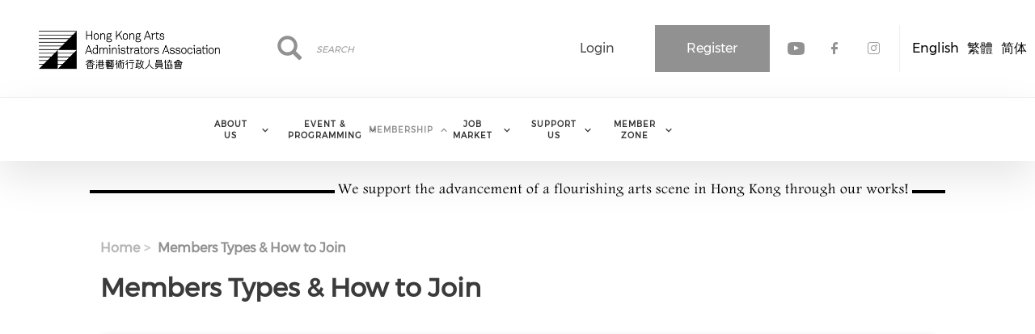

--- FILE ---
content_type: text/html; charset=UTF-8
request_url: https://www.hkaaa.org.hk/members-types-%26-how-to-join
body_size: 69176
content:
<!DOCTYPE html><html lang="en" dir="ltr" prefix="content: http://purl.org/rss/1.0/modules/content/ dc: http://purl.org/dc/terms/ foaf: http://xmlns.com/foaf/0.1/ og: http://ogp.me/ns# rdfs: http://www.w3.org/2000/01/rdf-schema# schema: http://schema.org/ sioc: http://rdfs.org/sioc/ns# sioct: http://rdfs.org/sioc/types# skos: http://www.w3.org/2004/02/skos/core# xsd: http://www.w3.org/2001/XMLSchema# "><head> <script async src="https://www.googletagmanager.com/gtag/js?id=UA-146901713-1"></script><script>
window.dataLayer = window.dataLayer || [];
function gtag(){dataLayer.push(arguments);}
gtag('js', new Date());
gtag('config', 'UA-146901713-1');
</script><meta charset="utf-8" /><script async src="https://www.googletagmanager.com/gtag/js?id=UA-35339265-1"></script><script>window.dataLayer = window.dataLayer || [];function gtag(){dataLayer.push(arguments)};gtag("js", new Date());gtag("set", "developer_id.dMDhkMT", true);gtag("config", "UA-35339265-1", {"groups":"default","anonymize_ip":true,"page_placeholder":"PLACEHOLDER_page_path","allow_ad_personalization_signals":false});gtag("config", "G-6QS8ZYJY6G", {"groups":"default","page_placeholder":"PLACEHOLDER_page_location","allow_ad_personalization_signals":false});</script><meta name="description" content="" /><link rel="canonical" href="https://www.hkaaa.org.hk/members-types-%26-how-to-join" /><meta name="Generator" content="Drupal 10 (https://www.drupal.org)" /><meta name="MobileOptimized" content="width" /><meta name="HandheldFriendly" content="true" /><meta name="viewport" content="width=device-width, initial-scale=1.0" /><link rel="stylesheet" href="/sites/default/files/fontyourface/local_fonts/montserrat/font.css" media="all" /><link rel="stylesheet" href="/sites/default/files/fontyourface/local_fonts/eventbank_v1_2/font.css" media="all" /><link rel="stylesheet" href="/sites/default/files/fontyourface/local_fonts/eventbank_v1_21/font.css" media="all" /><link rel="stylesheet" href="/sites/default/files/fontyourface/local_fonts/eventbank_v1_22/font.css" media="all" /><link rel="stylesheet" href="/sites/default/files/fontyourface/local_fonts/eventbank_v1_23/font.css" media="all" /><link rel="stylesheet" href="/sites/default/files/fontyourface/local_fonts/eventbank_v1_24/font.css" media="all" /><link rel="icon" href="/sites/default/files/hkaaa-logo.png" type="image/png" /><link rel="alternate" hreflang="en" href="https://www.hkaaa.org.hk/members-types-%26-how-to-join" /><link rel="alternate" hreflang="zh-hant" href="https://www.hkaaa.org.hk/tc/%E6%9C%83%E5%93%A1%E9%A1%9E%E5%9E%8B%E5%92%8C%E5%8A%A0%E5%85%A5%E6%96%B9%E5%BC%8F" /><link rel="alternate" hreflang="zh-hans" href="https://www.hkaaa.org.hk/cn/%E4%BC%9A%E5%91%98%E7%B1%BB%E5%9E%8B%E5%92%8C%E5%8A%A0%E5%85%A5%E6%96%B9%E5%BC%8F" /><script>window.a2a_config=window.a2a_config||{};a2a_config.callbacks=[];a2a_config.overlays=[];a2a_config.templates={};</script><title>Members Types &amp; How to Join | Hong Kong Arts Administrators Association</title><link rel="stylesheet" media="all" href="/sites/default/files/css/css_GeLigbGR0yLcGcKSMM25ZU7XRGbC3rhwDQ7l9-DqERE.css?delta=0&amp;language=en&amp;theme=EventBank&amp;include=eJxNzWsKwyAQBOAL2ewdCj2HrHFNxMeKu4l4-yaFlsIwfL9mXidVfWJNsGV2mB-iM8e6GfReGeuEL5bQuapxuCarfKXBn21cuRrHrKIdG4SOhQb3ZORo1EOUHX6y9wnZsUclI1OUyrUlZM5IQ-DTS2F_ZHoDwLs_Rw" /><link rel="stylesheet" media="all" href="/sites/default/files/css/css_4XGn5c4E8WiNr0kIuxKlOPAY4Rt264oy_Gl_6zrST00.css?delta=1&amp;language=en&amp;theme=EventBank&amp;include=eJxNzWsKwyAQBOAL2ewdCj2HrHFNxMeKu4l4-yaFlsIwfL9mXidVfWJNsGV2mB-iM8e6GfReGeuEL5bQuapxuCarfKXBn21cuRrHrKIdG4SOhQb3ZORo1EOUHX6y9wnZsUclI1OUyrUlZM5IQ-DTS2F_ZHoDwLs_Rw" /><link rel="stylesheet" media="all" href="/sites/default/files/css/css_LAv2BKtK7BjXypzp90NQyPwlZ7uQagm7ltkXdsAroSA.css?delta=2&amp;language=en&amp;theme=EventBank&amp;include=eJxNzWsKwyAQBOAL2ewdCj2HrHFNxMeKu4l4-yaFlsIwfL9mXidVfWJNsGV2mB-iM8e6GfReGeuEL5bQuapxuCarfKXBn21cuRrHrKIdG4SOhQb3ZORo1EOUHX6y9wnZsUclI1OUyrUlZM5IQ-DTS2F_ZHoDwLs_Rw" /><link rel="stylesheet" media="all" href="//cdn.jsdelivr.net/npm/entreprise7pro-bootstrap@3.4.8/dist/css/bootstrap.min.css" integrity="sha256-zL9fLm9PT7/fK/vb1O9aIIAdm/+bGtxmUm/M1NPTU7Y=" crossorigin="anonymous" /><link rel="stylesheet" media="all" href="//cdn.jsdelivr.net/npm/@unicorn-fail/drupal-bootstrap-styles@0.0.2/dist/3.1.1/7.x-3.x/drupal-bootstrap.min.css" integrity="sha512-nrwoY8z0/iCnnY9J1g189dfuRMCdI5JBwgvzKvwXC4dZ+145UNBUs+VdeG/TUuYRqlQbMlL4l8U3yT7pVss9Rg==" crossorigin="anonymous" /><link rel="stylesheet" media="all" href="//cdn.jsdelivr.net/npm/@unicorn-fail/drupal-bootstrap-styles@0.0.2/dist/3.1.1/8.x-3.x/drupal-bootstrap.min.css" integrity="sha512-jM5OBHt8tKkl65deNLp2dhFMAwoqHBIbzSW0WiRRwJfHzGoxAFuCowGd9hYi1vU8ce5xpa5IGmZBJujm/7rVtw==" crossorigin="anonymous" /><link rel="stylesheet" media="all" href="//cdn.jsdelivr.net/npm/@unicorn-fail/drupal-bootstrap-styles@0.0.2/dist/3.2.0/7.x-3.x/drupal-bootstrap.min.css" integrity="sha512-U2uRfTiJxR2skZ8hIFUv5y6dOBd9s8xW+YtYScDkVzHEen0kU0G9mH8F2W27r6kWdHc0EKYGY3JTT3C4pEN+/g==" crossorigin="anonymous" /><link rel="stylesheet" media="all" href="//cdn.jsdelivr.net/npm/@unicorn-fail/drupal-bootstrap-styles@0.0.2/dist/3.2.0/8.x-3.x/drupal-bootstrap.min.css" integrity="sha512-JXQ3Lp7Oc2/VyHbK4DKvRSwk2MVBTb6tV5Zv/3d7UIJKlNEGT1yws9vwOVUkpsTY0o8zcbCLPpCBG2NrZMBJyQ==" crossorigin="anonymous" /><link rel="stylesheet" media="all" href="//cdn.jsdelivr.net/npm/@unicorn-fail/drupal-bootstrap-styles@0.0.2/dist/3.3.1/7.x-3.x/drupal-bootstrap.min.css" integrity="sha512-ZbcpXUXjMO/AFuX8V7yWatyCWP4A4HMfXirwInFWwcxibyAu7jHhwgEA1jO4Xt/UACKU29cG5MxhF/i8SpfiWA==" crossorigin="anonymous" /><link rel="stylesheet" media="all" href="//cdn.jsdelivr.net/npm/@unicorn-fail/drupal-bootstrap-styles@0.0.2/dist/3.3.1/8.x-3.x/drupal-bootstrap.min.css" integrity="sha512-kTMXGtKrWAdF2+qSCfCTa16wLEVDAAopNlklx4qPXPMamBQOFGHXz0HDwz1bGhstsi17f2SYVNaYVRHWYeg3RQ==" crossorigin="anonymous" /><link rel="stylesheet" media="all" href="//cdn.jsdelivr.net/npm/@unicorn-fail/drupal-bootstrap-styles@0.0.2/dist/3.4.0/8.x-3.x/drupal-bootstrap.min.css" integrity="sha512-tGFFYdzcicBwsd5EPO92iUIytu9UkQR3tLMbORL9sfi/WswiHkA1O3ri9yHW+5dXk18Rd+pluMeDBrPKSwNCvw==" crossorigin="anonymous" /><link rel="stylesheet" media="all" href="/sites/default/files/css/css_4g_yzp-VvHYebhg9EgXk9NUyyOi9t7AakGlf7ONRWGY.css?delta=11&amp;language=en&amp;theme=EventBank&amp;include=eJxNzWsKwyAQBOAL2ewdCj2HrHFNxMeKu4l4-yaFlsIwfL9mXidVfWJNsGV2mB-iM8e6GfReGeuEL5bQuapxuCarfKXBn21cuRrHrKIdG4SOhQb3ZORo1EOUHX6y9wnZsUclI1OUyrUlZM5IQ-DTS2F_ZHoDwLs_Rw" /></head><body class="fontyourface page-node-362 body-class path-node page-node-type-page has-glyphicons context-members-types--how-to-join route-entity-node-canonical"><div class="ajax-overlay"><div id="loading"></div></div> <a href="#main-content" class="visually-hidden focusable skip-link"> Skip to main content </a><div class="dialog-off-canvas-main-canvas" data-off-canvas-main-canvas> <header class="navbar navbar-default container" id="navbar" role="banner"><div class="navbar-header"><div class="region region-navigation class-region-members-types--how-to-join region-entity-node-canonical"> <section id="block-headerleft" class="col-xs-3 mobile-hide group-header-left block block-blockgroup block-block-groupheader-left clearfix"> <a class="logo navbar-btn pull-left" href="/" title="Home" rel="home"> <img src="/sites/default/files/Untitled2.png" alt="Home" /> </a> </section><section id="block-headerright" class="col-xs-9 mobile-hide group-header-right block block-blockgroup block-block-groupheader-right clearfix"> <section id="block-headerrighttop" class="col-xs-12 group-header-right-top block block-blockgroup block-block-groupheader-right-top clearfix"> <section class="language-switcher-language-url block block-language block-language-blocklanguage-interface clearfix" id="block-languageswitcher" role="navigation"><ul class="links"><li hreflang="en" data-drupal-link-system-path="node/362" class="en is-active" aria-current="page"><a href="/members-types-%26-how-to-join" class="language-link is-active" hreflang="en" data-drupal-link-system-path="node/362" aria-current="page"> <img class="language-icon img-responsive" src="/modules/contrib/languageicons/flags/en.png" width="16" height="12" alt="English" title="English" loading="lazy" typeof="foaf:Image" /> English</a></li><li hreflang="zh-hant" data-drupal-link-system-path="node/362" class="zh-hant"><a href="/tc/%E6%9C%83%E5%93%A1%E9%A1%9E%E5%9E%8B%E5%92%8C%E5%8A%A0%E5%85%A5%E6%96%B9%E5%BC%8F" class="language-link" hreflang="zh-hant" data-drupal-link-system-path="node/362"> <img class="language-icon img-responsive" src="/modules/contrib/languageicons/flags/zh-hant.png" width="16" height="12" alt="繁體" title="繁體" loading="lazy" typeof="foaf:Image" /> 繁體</a></li><li hreflang="zh-hans" data-drupal-link-system-path="node/362" class="zh-hans"><a href="/cn/%E4%BC%9A%E5%91%98%E7%B1%BB%E5%9E%8B%E5%92%8C%E5%8A%A0%E5%85%A5%E6%96%B9%E5%BC%8F" class="language-link" hreflang="zh-hans" data-drupal-link-system-path="node/362"> <img class="language-icon img-responsive" src="/modules/contrib/languageicons/flags/zh-hans.png" width="16" height="12" alt="简体" title="简体" loading="lazy" typeof="foaf:Image" /> 简体</a></li></ul> </section><section id="block-socialfollow" class="col-xs-3 header-login-register-follow header-social-follow block block-eventbank-social block-social-follow-block clearfix"><div class="icon-social-header"><div class="social-header-follow button-social-media"> <a href="http://www.youtube.com/TheHKAAA" target="_blank"> <span class="f-icon youtube-icon icon-social-media" alt="Check our social media on youtube"></span> <span class="visually-hidden">Check our social media on youtube</span> </a></div><div class="social-header-follow button-social-media"> <a href="https://www.facebook.com/hkaaa" target="_blank"> <span class="f-icon facebook-icon icon-social-media" alt="Check our social media on facebook"></span> <span class="visually-hidden">Check our social media on facebook</span> </a></div><div class="social-header-follow button-social-media"> <a href="https://www.instagram.com/hkaaa.org.hk/" target="_blank"> <span class="f-icon instagram-icon icon-social-media" alt="Check our social media on instagram"></span> <span class="visually-hidden">Check our social media on instagram</span> </a></div></div> </section><section id="block-eventbankregister" class="col-xs-2 header-login-register-follow header-eventbank-register block block-eventbank-api block-eventbank-register-block clearfix"> <a target="_blank" href="https://hkaaa.glueup.com/register/account"><div class="field field--name-body field--type-text-with-summary field--label-hidden field--item"><p> Register</p></div> </a> </section><section id="block-eventbanklogin" class="col-xs-2 header-login-register-follow header-eventbank-login block block-eventbank-api block-eventbank-login-block clearfix"> <a class="popup-modal user-login-button" href="/user/login#region-content"><div class="field field--name-body field--type-text-with-summary field--label-hidden field--item"><p> Login</p></div> </a> </section><div class="search-block-form col-xs-5 search-block-header block block-search block-search-form-block" data-drupal-selector="search-block-form" id="block-searchform" role="search"><form action="/search/node" method="get" id="search-block-form" accept-charset="UTF-8"><div class="form-item js-form-item form-type-search js-form-type-search form-item-keys js-form-item-keys form-no-label form-group"> <label for="edit-keys" class="control-label sr-only">Search</label><div class="input-group"><input title="" data-toggle="" data-original-title="" data-drupal-selector="edit-keys" class="form-search form-control" placeholder="Search" type="search" id="edit-keys" name="keys" value="" size="15" maxlength="128" /><span class="input-group-btn"><button type="submit" value="Search" class="button js-form-submit form-submit btn-primary btn icon-only"><span class="sr-only">Search</span><span class="icon glyphicon glyphicon-search" aria-hidden="true"></span></button></span></div><div id="edit-keys--description" class="description help-block"> Enter the terms you wish to search for.</div></div><div class="form-actions form-group js-form-wrapper form-wrapper" data-drupal-selector="edit-actions" id="edit-actions"></div></form></div> </section> </section><section id="block-mainnavigation" class="col-xs-12 main-navigation block block-superfish block-superfishmain clearfix"><ul id="superfish-main" class="menu sf-menu sf-main sf-navbar sf-style-white" role="menu" aria-label="Menu"><li id="main-menu-link-content289c190f-02a6-4931-a117-68244663329e" class="sf-depth-1 menuparent sf-first" role="none"> <span class="sf-depth-1 menuparent nolink" role="menuitem" aria-haspopup="true" aria-expanded="false">About Us</span><ul role="menu"><li id="main-menu-link-content8d0bd9f6-2a77-446b-abe8-5cb13c93201d" class="sf-depth-2 menuparent sf-first" role="none"> <a href="/announcement" class="sf-depth-2 menuparent" role="menuitem" aria-haspopup="true" aria-expanded="false">Announcement</a><ul role="menu"><li id="main-menu-link-content00a820bc-b7ff-47bd-95a1-b6aa9b7d1e6c" class="sf-depth-3 sf-no-children sf-first" role="none"> <a href="/%E9%A6%99%E6%B8%AF%E8%97%9D%E8%A1%93%E8%A1%8C%E6%94%BF%E4%BA%BA%E5%93%A1%E5%8D%94%E6%9C%83%E5%B0%8D%E5%BA%B7%E6%A8%82%E5%8F%8A%E6%96%87%E5%8C%96%E4%BA%8B%E5%8B%99%E7%BD%B2%E6%93%AC%E6%8E%A8%E8%A1%8C%E6%96%B0%E6%94%BF%E7%AD%96%E7%9A%84%E5%9B%9E%E6%87%89" class="sf-depth-3" role="menuitem">香港藝術行政人員協會對康樂及文化事務署擬推行新政策的回應</a></li><li id="main-menu-link-content21850816-880a-4bf2-905f-21ce07471589" class="sf-depth-3 sf-no-children" role="none"> <a href="/%E8%81%AF%E7%BD%B2%E8%81%B2%E6%98%8E%EF%BC%9A%E5%BC%B7%E7%83%88%E8%A6%81%E6%B1%82%E6%94%BF%E5%BA%9C%E5%85%A8%E9%9D%A2%E9%96%8B%E6%94%BE%E8%97%9D%E6%96%87%E8%A1%A8%E6%BC%94%E5%A0%B4%E5%9C%B0%E5%BA%A7%E4%BD%8D%EF%BC%8C%E5%9B%9E%E6%87%89%E6%A5%AD%E7%95%8C%E8%A8%B4%E6%B1%82" class="sf-depth-3" role="menuitem">聯署聲明：強烈要求政府全面開放藝文表演場地座位，回應業界訴求</a></li><li id="main-menu-link-content0e19bdcd-f0a7-403a-82b4-0ce243174d1a" class="sf-depth-3 sf-no-children" role="none"> <a href="https://www.hkaaa.org.hk/press-release-cultural-leadership-summit-2022" class="sf-depth-3 sf-external" role="menuitem" target="_blank">Press release: Cultural Leadership Summit 2022</a></li><li id="main-menu-link-content01d6248f-0199-488c-8715-ce907a3459e6" class="sf-depth-3 sf-no-children" role="none"> <a href="https://www.hkaaa.org.hk/%E5%85%AC%E9%96%8B%E4%BF%A1%EF%BC%9A%E5%B0%8D%E6%96%87%E5%8C%96%E9%AB%94%E8%82%B2%E5%8F%8A%E6%97%85%E9%81%8A%E5%B1%80%E6%88%90%E7%AB%8B%E4%B9%8B%E6%84%8F%E8%A6%8B" class="sf-depth-3 sf-external" role="menuitem" target="_blank">公開信：對文化體育及旅遊局成立之意見（6月13日）</a></li><li id="main-menu-link-content2e135fcb-4308-4cfb-9333-da98067ec629" class="sf-depth-3 sf-no-children" role="none"> <a href="https://www.hkaaa.org.hk/open-letter-response-reopening-lcsd-venues" class="sf-depth-3 sf-external" role="menuitem" target="_blank">Open Letter - 29 March 2022</a></li><li id="main-menu-link-content1a3914e0-9a58-433e-ac3a-4c0736aa29b1" class="sf-depth-3 sf-no-children" role="none"> <a href="https://www.hkaaa.org.hk/open-letter-call-reopening-lcsd-venues-0" class="sf-depth-3 sf-external" role="menuitem" target="_blank">Open Letter - 26 January 2022</a></li></ul></li><li id="main-menu-link-content362ebd84-6f86-4e8f-9cfe-b83d8a83a23f" class="sf-depth-2 sf-no-children" role="none"> <a href="/mission-objectives" class="sf-depth-2" role="menuitem">Mission &amp; Objectives</a></li><li id="main-menu-link-content44961fd0-a8a4-45d9-89ce-032c6e239deb" class="sf-depth-2 sf-no-children" role="none"> <a href="/board-management" class="sf-depth-2" role="menuitem">Board &amp; Management</a></li><li id="main-menu-link-content3c0a1801-b784-44ed-962d-1197527bde22" class="sf-depth-2 sf-no-children" role="none"> <a href="/advocacy" class="sf-depth-2" role="menuitem">Advocacy</a></li><li id="main-menu-link-content4f54391d-bdae-495e-8c72-857e1b3c5ecb" class="sf-depth-2 sf-no-children" role="none"> <a href="/media-coverage" class="sf-depth-2" role="menuitem">Media Coverage</a></li><li id="main-menu-link-contenta0013c7e-10ac-4d90-ba51-06f811799bac" class="sf-depth-2 sf-no-children" role="none"> <a href="/contact" class="sf-depth-2" role="menuitem">Contact Us</a></li></ul></li><li id="main-menu-link-content1f95291f-33c3-42c4-9e89-47f7d863cbc8" class="sf-depth-1 menuparent" role="none"> <span class="sf-depth-1 menuparent nolink" role="menuitem" aria-haspopup="true" aria-expanded="false">Event &amp; Programming</span><ul role="menu"><li id="main-menu-link-content98e308fe-4bf0-49f5-b696-8c47912b0083" class="sf-depth-2 sf-no-children sf-first" role="none"> <a href="/cultural-exchange" class="sf-depth-2" role="menuitem">Cultural Exchange</a></li><li id="main-menu-link-contentadb5a329-d8d0-4be0-8c8b-af41fdc9a163" class="sf-depth-2 sf-no-children" role="none"> <a href="/cultural-leadership-summit" class="sf-depth-2" role="menuitem">Cultural Leadership Summit</a></li><li id="main-menu-link-contente1363b71-90e7-4ab0-84f3-0d7b9677f642" class="sf-depth-2 sf-no-children" role="none"> <a href="/essential-guide" class="sf-depth-2" role="menuitem">Essential Guide</a></li><li id="main-menu-link-contente9d5fec9-d259-4fc8-8b05-0e69b3939611" class="sf-depth-2 sf-no-children" role="none"> <a href="/talks-events" class="sf-depth-2" role="menuitem">Talks &amp; Events</a></li></ul></li><li id="main-menu-link-content5d2f0f27-992e-4944-b1b5-a47d234b4db5" class="active-trail sf-depth-1 menuparent" role="none"> <span class="sf-depth-1 menuparent nolink" role="menuitem" aria-haspopup="true" aria-expanded="false">Membership</span><ul role="menu"><li id="main-menu-link-content6ee212bc-7ee9-4ebc-b166-e73709768b71" class="active-trail sf-depth-2 sf-no-children sf-first" role="none"> <a href="/members-types-%26-how-to-join" class="is-active sf-depth-2" role="menuitem">Become a Member</a></li><li id="main-menu-link-contentcdb079c8-43cc-47db-aa40-4c0916bb773b" class="sf-depth-2 sf-no-children" role="none"> <a href="/exclusive-offers-to-members" class="sf-depth-2" role="menuitem">Member Benefits</a></li><li id="main-menu-link-content3f4bec6c-bfea-4a4d-a44a-e74141d4f759" class="sf-depth-2 sf-no-children" role="none"> <a href="/membership-terms-conditions" class="sf-depth-2" role="menuitem">Terms and Conditions</a></li><li id="main-menu-link-content9e984d9f-40fb-4c7d-b3cf-5524c11c7c64" class="sf-depth-2 sf-no-children" role="none"> <a href="/activate-your-online-membership" class="sf-depth-2" role="menuitem">Activate Your Online Membership</a></li></ul></li><li id="main-menu-link-content833d754d-5aee-4197-b86e-ae6a034fcef5" class="sf-depth-1 menuparent" role="none"> <span class="sf-depth-1 menuparent nolink" role="menuitem" aria-haspopup="true" aria-expanded="false">Job Market</span><ul role="menu"><li id="main-menu-link-content26e4bab3-fb0d-49c8-9bbc-dfaa61e8dc85" class="sf-depth-2 sf-no-children sf-first" role="none"> <a href="/become-job-partner" class="sf-depth-2" role="menuitem">Become a Job Partner</a></li><li id="main-menu-link-content484a5d7a-e70a-4f86-8b92-7256a27427b8" class="sf-depth-2 sf-no-children sf-last" role="none"> <a href="/jobs" class="sf-depth-2" role="menuitem">Job Market</a></li></ul></li><li id="main-menu-link-content001bba26-9ab5-438f-8de4-91c1d7314fe4" class="sf-depth-1 menuparent" role="none"> <span class="sf-depth-1 menuparent nolink" role="menuitem" aria-haspopup="true" aria-expanded="false">Support Us</span><ul role="menu"><li id="main-menu-link-contentf039e87d-f1c9-4ef6-bf83-c4d03b0ec50f" class="sf-depth-2 sf-no-children sf-first" role="none"> <a href="/please-join-our-volunteer-team-today" class="sf-depth-2" role="menuitem">Be Our Volunteer!</a></li><li id="main-menu-link-content1882e521-2cf6-4b67-b484-5dae6afd322f" class="sf-depth-2 sf-no-children sf-last" role="none"> <a href="/donation-international-partners" class="sf-depth-2" role="menuitem">Donation</a></li></ul></li><li id="main-menu-link-contente2fed6d6-24d7-4b32-a437-0cd7ef73d2f5" class="sf-depth-1 menuparent" role="none"> <span class="sf-depth-1 menuparent nolink" role="menuitem" aria-haspopup="true" aria-expanded="false">Member Zone</span><ul role="menu"><li id="main-menu-link-contente45b991a-0ce3-49c6-8bea-6f7d66d35070" class="sf-depth-2 sf-no-children sf-first" role="none"> <a href="/membership-directory/corporate" class="sf-depth-2" role="menuitem">Directory</a></li><li id="main-menu-link-content5bdef3ed-2247-4741-87f2-e4848dc027da" class="sf-depth-2 sf-no-children" role="none"> <a href="/webinar-replay" class="sf-depth-2" role="menuitem">Webinar Replay</a></li><li id="main-menu-link-contentb83e12a7-188f-4d01-81b2-3ba818533e2c" class="sf-depth-2 sf-no-children" role="none"> <a href="/cultural-column" class="sf-depth-2" role="menuitem">Cultural Column</a></li><li id="main-menu-link-contentb65c847b-4fed-434b-9b2d-b005e76b108e" class="sf-depth-2 sf-no-children" role="none"> <a href="/chairmans-report" class="sf-depth-2" role="menuitem">Chairman&#039;s Report</a></li><li id="main-menu-link-content58e634ee-3159-4f0a-a5f7-ff6da417fe32" class="sf-depth-2 sf-no-children" role="none"> <a href="/annual-general-meeting" class="sf-depth-2" role="menuitem">Annual General Meeting</a></li><li id="main-menu-link-content9144f3d1-230d-464a-bbd7-4ec109b1ef70" class="sf-depth-2 menuparent" role="none"> <span class="sf-depth-2 menuparent nolink" role="menuitem" aria-haspopup="true" aria-expanded="false">Resources</span><ul role="menu"><li id="main-menu-link-contentd6de8e88-522e-4192-a9d0-a110898f6f25" class="sf-depth-3 sf-no-children sf-first" role="none"> <a href="/arts-administration-courses" class="sf-depth-3" role="menuitem">Arts Courses</a></li><li id="main-menu-link-content9beca7ce-a0c6-4160-9357-1bb9639e8402" class="sf-depth-3 sf-no-children" role="none"> <a href="/arts-funding" class="sf-depth-3" role="menuitem">Arts Funding</a></li><li id="main-menu-link-contenta3cf902a-31f0-40ef-804c-072c0d62e179" class="sf-depth-3 sf-no-children" role="none"> <a href="/essential-guide-materials" class="sf-depth-3" role="menuitem">Essential Guide Materials</a></li><li id="main-menu-link-content2c09eb61-78c8-4f53-9163-a85f19833ba0" class="sf-depth-3 sf-no-children" role="none"> <a href="/researchreport" class="sf-depth-3" role="menuitem">Research/Report</a></li><li id="main-menu-link-content8dcad708-c0ec-4120-afa2-40941f4cd585" class="sf-depth-3 sf-no-children sf-last" role="none"> <a href="/resources" class="sf-depth-3" role="menuitem">Training Resources</a></li></ul></li><li id="main-menu-link-contentbfd139a5-3995-4331-bfea-9efc18747464" class="sf-depth-2 sf-no-children" role="none"> <a href="/strategic-review-2021-2026-0" class="sf-depth-2" role="menuitem">Strategic Review 2021-2026</a></li></ul></li></ul> </section><section id="block-mobileheadertop" class="col-xs-12 mobile-display mobile-header-top block block-blockgroup block-block-groupmobile-header-top clearfix"> <section id="block-socialfollow-2" class="col-xs-3 header-login-register-follow-mobile social-follow-mobile block block-eventbank-social block-social-follow-block clearfix"><div class="icon-social-header"><div class="social-header-follow button-social-media"> <a href="http://www.youtube.com/TheHKAAA" target="_blank"> <span class="f-icon youtube-icon icon-social-media" alt="Check our social media on youtube"></span> <span class="visually-hidden">Check our social media on youtube</span> </a></div><div class="social-header-follow button-social-media"> <a href="https://www.facebook.com/hkaaa" target="_blank"> <span class="f-icon facebook-icon icon-social-media" alt="Check our social media on facebook"></span> <span class="visually-hidden">Check our social media on facebook</span> </a></div><div class="social-header-follow button-social-media"> <a href="https://www.instagram.com/hkaaa.org.hk/" target="_blank"> <span class="f-icon instagram-icon icon-social-media" alt="Check our social media on instagram"></span> <span class="visually-hidden">Check our social media on instagram</span> </a></div></div> </section><section id="block-eventbanklogin-2" class="col-xs-3 header-login-register-follow-mobile eventbank-login-mobile block block-eventbank-api block-eventbank-login-block clearfix"> <a class="popup-modal user-login-button" href="/user/login#region-content"><div class="field field--name-body field--type-text-with-summary field--label-hidden field--item"><p> Login</p></div> </a> </section><section id="block-eventbankregister-2" class="col-xs-3 header-login-register-follow-mobile eventbank-register-mobile block block-eventbank-api block-eventbank-register-block clearfix"> <a target="_blank" href="https://hkaaa.glueup.com/register/account"><div class="field field--name-body field--type-text-with-summary field--label-hidden field--item"><p> Register</p></div> </a> </section><section class="language-switcher-language-url col-xs-2 header-login-register-follow-mobile block block-language block-language-blocklanguage-interface clearfix" id="block-languageswitcher-2" role="navigation"><ul class="links"><li hreflang="en" data-drupal-link-system-path="node/362" class="en is-active" aria-current="page"><a href="/members-types-%26-how-to-join" class="language-link is-active" hreflang="en" data-drupal-link-system-path="node/362" aria-current="page"> <img class="language-icon img-responsive" src="/modules/contrib/languageicons/flags/en.png" width="16" height="12" alt="English" title="English" loading="lazy" typeof="foaf:Image" /> English</a></li><li hreflang="zh-hant" data-drupal-link-system-path="node/362" class="zh-hant"><a href="/tc/%E6%9C%83%E5%93%A1%E9%A1%9E%E5%9E%8B%E5%92%8C%E5%8A%A0%E5%85%A5%E6%96%B9%E5%BC%8F" class="language-link" hreflang="zh-hant" data-drupal-link-system-path="node/362"> <img class="language-icon img-responsive" src="/modules/contrib/languageicons/flags/zh-hant.png" width="16" height="12" alt="繁體" title="繁體" loading="lazy" typeof="foaf:Image" /> 繁體</a></li><li hreflang="zh-hans" data-drupal-link-system-path="node/362" class="zh-hans"><a href="/cn/%E4%BC%9A%E5%91%98%E7%B1%BB%E5%9E%8B%E5%92%8C%E5%8A%A0%E5%85%A5%E6%96%B9%E5%BC%8F" class="language-link" hreflang="zh-hans" data-drupal-link-system-path="node/362"> <img class="language-icon img-responsive" src="/modules/contrib/languageicons/flags/zh-hans.png" width="16" height="12" alt="简体" title="简体" loading="lazy" typeof="foaf:Image" /> 简体</a></li></ul> </section> </section><section id="block-mobileheaderbottom" class="col-xs-12 mobile-display mobile-header-bottom block block-blockgroup block-block-groupmobile-header-bottom clearfix"> <a class="logo navbar-btn pull-left" href="/" title="Home" rel="home"> <img src="/sites/default/files/Untitled2.png" alt="Home" /> </a> <section id="block-mobilemenu" class="col-xs-6 block block-eventbank-api block-mobile-menu clearfix"><div class="mobile-header-menu"> <span class="mobile-header-menu-link f-icon mobile-menu-icon"></span><div class="mobile-block-menu"> <span class="f-icon close-icon"></span> <section id="block-mainnavigation-2" class="main-navigation-mobile block block-superfish block-superfishmain clearfix"><ul id="superfish-main--2" class="menu sf-menu sf-main sf-vertical sf-style-none" role="menu" aria-label="Menu"><li id="main-menu-link-content289c190f-02a6-4931-a117-68244663329e--2" class="sf-depth-1 menuparent sf-first" role="none"> <span class="sf-depth-1 menuparent nolink" role="menuitem" aria-haspopup="true" aria-expanded="false">About Us</span><ul role="menu"><li id="main-menu-link-content8d0bd9f6-2a77-446b-abe8-5cb13c93201d--2" class="sf-depth-2 menuparent sf-first" role="none"> <a href="/announcement" class="sf-depth-2 menuparent" role="menuitem" aria-haspopup="true" aria-expanded="false">Announcement</a><ul role="menu"><li id="main-menu-link-content00a820bc-b7ff-47bd-95a1-b6aa9b7d1e6c--2" class="sf-depth-3 sf-no-children sf-first" role="none"> <a href="/%E9%A6%99%E6%B8%AF%E8%97%9D%E8%A1%93%E8%A1%8C%E6%94%BF%E4%BA%BA%E5%93%A1%E5%8D%94%E6%9C%83%E5%B0%8D%E5%BA%B7%E6%A8%82%E5%8F%8A%E6%96%87%E5%8C%96%E4%BA%8B%E5%8B%99%E7%BD%B2%E6%93%AC%E6%8E%A8%E8%A1%8C%E6%96%B0%E6%94%BF%E7%AD%96%E7%9A%84%E5%9B%9E%E6%87%89" class="sf-depth-3" role="menuitem">香港藝術行政人員協會對康樂及文化事務署擬推行新政策的回應</a></li><li id="main-menu-link-content21850816-880a-4bf2-905f-21ce07471589--2" class="sf-depth-3 sf-no-children" role="none"> <a href="/%E8%81%AF%E7%BD%B2%E8%81%B2%E6%98%8E%EF%BC%9A%E5%BC%B7%E7%83%88%E8%A6%81%E6%B1%82%E6%94%BF%E5%BA%9C%E5%85%A8%E9%9D%A2%E9%96%8B%E6%94%BE%E8%97%9D%E6%96%87%E8%A1%A8%E6%BC%94%E5%A0%B4%E5%9C%B0%E5%BA%A7%E4%BD%8D%EF%BC%8C%E5%9B%9E%E6%87%89%E6%A5%AD%E7%95%8C%E8%A8%B4%E6%B1%82" class="sf-depth-3" role="menuitem">聯署聲明：強烈要求政府全面開放藝文表演場地座位，回應業界訴求</a></li><li id="main-menu-link-content0e19bdcd-f0a7-403a-82b4-0ce243174d1a--2" class="sf-depth-3 sf-no-children" role="none"> <a href="https://www.hkaaa.org.hk/press-release-cultural-leadership-summit-2022" class="sf-depth-3 sf-external" role="menuitem" target="_blank">Press release: Cultural Leadership Summit 2022</a></li><li id="main-menu-link-content01d6248f-0199-488c-8715-ce907a3459e6--2" class="sf-depth-3 sf-no-children" role="none"> <a href="https://www.hkaaa.org.hk/%E5%85%AC%E9%96%8B%E4%BF%A1%EF%BC%9A%E5%B0%8D%E6%96%87%E5%8C%96%E9%AB%94%E8%82%B2%E5%8F%8A%E6%97%85%E9%81%8A%E5%B1%80%E6%88%90%E7%AB%8B%E4%B9%8B%E6%84%8F%E8%A6%8B" class="sf-depth-3 sf-external" role="menuitem" target="_blank">公開信：對文化體育及旅遊局成立之意見（6月13日）</a></li><li id="main-menu-link-content2e135fcb-4308-4cfb-9333-da98067ec629--2" class="sf-depth-3 sf-no-children" role="none"> <a href="https://www.hkaaa.org.hk/open-letter-response-reopening-lcsd-venues" class="sf-depth-3 sf-external" role="menuitem" target="_blank">Open Letter - 29 March 2022</a></li><li id="main-menu-link-content1a3914e0-9a58-433e-ac3a-4c0736aa29b1--2" class="sf-depth-3 sf-no-children" role="none"> <a href="https://www.hkaaa.org.hk/open-letter-call-reopening-lcsd-venues-0" class="sf-depth-3 sf-external" role="menuitem" target="_blank">Open Letter - 26 January 2022</a></li></ul></li><li id="main-menu-link-content362ebd84-6f86-4e8f-9cfe-b83d8a83a23f--2" class="sf-depth-2 sf-no-children" role="none"> <a href="/mission-objectives" class="sf-depth-2" role="menuitem">Mission &amp; Objectives</a></li><li id="main-menu-link-content44961fd0-a8a4-45d9-89ce-032c6e239deb--2" class="sf-depth-2 sf-no-children" role="none"> <a href="/board-management" class="sf-depth-2" role="menuitem">Board &amp; Management</a></li><li id="main-menu-link-content3c0a1801-b784-44ed-962d-1197527bde22--2" class="sf-depth-2 sf-no-children" role="none"> <a href="/advocacy" class="sf-depth-2" role="menuitem">Advocacy</a></li><li id="main-menu-link-content4f54391d-bdae-495e-8c72-857e1b3c5ecb--2" class="sf-depth-2 sf-no-children" role="none"> <a href="/media-coverage" class="sf-depth-2" role="menuitem">Media Coverage</a></li><li id="main-menu-link-contenta0013c7e-10ac-4d90-ba51-06f811799bac--2" class="sf-depth-2 sf-no-children" role="none"> <a href="/contact" class="sf-depth-2" role="menuitem">Contact Us</a></li></ul></li><li id="main-menu-link-content1f95291f-33c3-42c4-9e89-47f7d863cbc8--2" class="sf-depth-1 menuparent" role="none"> <span class="sf-depth-1 menuparent nolink" role="menuitem" aria-haspopup="true" aria-expanded="false">Event &amp; Programming</span><ul role="menu"><li id="main-menu-link-content98e308fe-4bf0-49f5-b696-8c47912b0083--2" class="sf-depth-2 sf-no-children sf-first" role="none"> <a href="/cultural-exchange" class="sf-depth-2" role="menuitem">Cultural Exchange</a></li><li id="main-menu-link-contentadb5a329-d8d0-4be0-8c8b-af41fdc9a163--2" class="sf-depth-2 sf-no-children" role="none"> <a href="/cultural-leadership-summit" class="sf-depth-2" role="menuitem">Cultural Leadership Summit</a></li><li id="main-menu-link-contente1363b71-90e7-4ab0-84f3-0d7b9677f642--2" class="sf-depth-2 sf-no-children" role="none"> <a href="/essential-guide" class="sf-depth-2" role="menuitem">Essential Guide</a></li><li id="main-menu-link-contente9d5fec9-d259-4fc8-8b05-0e69b3939611--2" class="sf-depth-2 sf-no-children" role="none"> <a href="/talks-events" class="sf-depth-2" role="menuitem">Talks &amp; Events</a></li></ul></li><li id="main-menu-link-content5d2f0f27-992e-4944-b1b5-a47d234b4db5--2" class="active-trail sf-depth-1 menuparent" role="none"> <span class="sf-depth-1 menuparent nolink" role="menuitem" aria-haspopup="true" aria-expanded="false">Membership</span><ul role="menu"><li id="main-menu-link-content6ee212bc-7ee9-4ebc-b166-e73709768b71--2" class="active-trail sf-depth-2 sf-no-children sf-first" role="none"> <a href="/members-types-%26-how-to-join" class="is-active sf-depth-2" role="menuitem">Become a Member</a></li><li id="main-menu-link-contentcdb079c8-43cc-47db-aa40-4c0916bb773b--2" class="sf-depth-2 sf-no-children" role="none"> <a href="/exclusive-offers-to-members" class="sf-depth-2" role="menuitem">Member Benefits</a></li><li id="main-menu-link-content3f4bec6c-bfea-4a4d-a44a-e74141d4f759--2" class="sf-depth-2 sf-no-children" role="none"> <a href="/membership-terms-conditions" class="sf-depth-2" role="menuitem">Terms and Conditions</a></li><li id="main-menu-link-content9e984d9f-40fb-4c7d-b3cf-5524c11c7c64--2" class="sf-depth-2 sf-no-children" role="none"> <a href="/activate-your-online-membership" class="sf-depth-2" role="menuitem">Activate Your Online Membership</a></li></ul></li><li id="main-menu-link-content833d754d-5aee-4197-b86e-ae6a034fcef5--2" class="sf-depth-1 menuparent" role="none"> <span class="sf-depth-1 menuparent nolink" role="menuitem" aria-haspopup="true" aria-expanded="false">Job Market</span><ul role="menu"><li id="main-menu-link-content26e4bab3-fb0d-49c8-9bbc-dfaa61e8dc85--2" class="sf-depth-2 sf-no-children sf-first" role="none"> <a href="/become-job-partner" class="sf-depth-2" role="menuitem">Become a Job Partner</a></li><li id="main-menu-link-content484a5d7a-e70a-4f86-8b92-7256a27427b8--2" class="sf-depth-2 sf-no-children sf-last" role="none"> <a href="/jobs" class="sf-depth-2" role="menuitem">Job Market</a></li></ul></li><li id="main-menu-link-content001bba26-9ab5-438f-8de4-91c1d7314fe4--2" class="sf-depth-1 menuparent" role="none"> <span class="sf-depth-1 menuparent nolink" role="menuitem" aria-haspopup="true" aria-expanded="false">Support Us</span><ul role="menu"><li id="main-menu-link-contentf039e87d-f1c9-4ef6-bf83-c4d03b0ec50f--2" class="sf-depth-2 sf-no-children sf-first" role="none"> <a href="/please-join-our-volunteer-team-today" class="sf-depth-2" role="menuitem">Be Our Volunteer!</a></li><li id="main-menu-link-content1882e521-2cf6-4b67-b484-5dae6afd322f--2" class="sf-depth-2 sf-no-children sf-last" role="none"> <a href="/donation-international-partners" class="sf-depth-2" role="menuitem">Donation</a></li></ul></li><li id="main-menu-link-contente2fed6d6-24d7-4b32-a437-0cd7ef73d2f5--2" class="sf-depth-1 menuparent" role="none"> <span class="sf-depth-1 menuparent nolink" role="menuitem" aria-haspopup="true" aria-expanded="false">Member Zone</span><ul role="menu"><li id="main-menu-link-contente45b991a-0ce3-49c6-8bea-6f7d66d35070--2" class="sf-depth-2 sf-no-children sf-first" role="none"> <a href="/membership-directory/corporate" class="sf-depth-2" role="menuitem">Directory</a></li><li id="main-menu-link-content5bdef3ed-2247-4741-87f2-e4848dc027da--2" class="sf-depth-2 sf-no-children" role="none"> <a href="/webinar-replay" class="sf-depth-2" role="menuitem">Webinar Replay</a></li><li id="main-menu-link-contentb83e12a7-188f-4d01-81b2-3ba818533e2c--2" class="sf-depth-2 sf-no-children" role="none"> <a href="/cultural-column" class="sf-depth-2" role="menuitem">Cultural Column</a></li><li id="main-menu-link-contentb65c847b-4fed-434b-9b2d-b005e76b108e--2" class="sf-depth-2 sf-no-children" role="none"> <a href="/chairmans-report" class="sf-depth-2" role="menuitem">Chairman&#039;s Report</a></li><li id="main-menu-link-content58e634ee-3159-4f0a-a5f7-ff6da417fe32--2" class="sf-depth-2 sf-no-children" role="none"> <a href="/annual-general-meeting" class="sf-depth-2" role="menuitem">Annual General Meeting</a></li><li id="main-menu-link-content9144f3d1-230d-464a-bbd7-4ec109b1ef70--2" class="sf-depth-2 menuparent" role="none"> <span class="sf-depth-2 menuparent nolink" role="menuitem" aria-haspopup="true" aria-expanded="false">Resources</span><ul role="menu"><li id="main-menu-link-contentd6de8e88-522e-4192-a9d0-a110898f6f25--2" class="sf-depth-3 sf-no-children sf-first" role="none"> <a href="/arts-administration-courses" class="sf-depth-3" role="menuitem">Arts Courses</a></li><li id="main-menu-link-content9beca7ce-a0c6-4160-9357-1bb9639e8402--2" class="sf-depth-3 sf-no-children" role="none"> <a href="/arts-funding" class="sf-depth-3" role="menuitem">Arts Funding</a></li><li id="main-menu-link-contenta3cf902a-31f0-40ef-804c-072c0d62e179--2" class="sf-depth-3 sf-no-children" role="none"> <a href="/essential-guide-materials" class="sf-depth-3" role="menuitem">Essential Guide Materials</a></li><li id="main-menu-link-content2c09eb61-78c8-4f53-9163-a85f19833ba0--2" class="sf-depth-3 sf-no-children" role="none"> <a href="/researchreport" class="sf-depth-3" role="menuitem">Research/Report</a></li><li id="main-menu-link-content8dcad708-c0ec-4120-afa2-40941f4cd585--2" class="sf-depth-3 sf-no-children sf-last" role="none"> <a href="/resources" class="sf-depth-3" role="menuitem">Training Resources</a></li></ul></li><li id="main-menu-link-contentbfd139a5-3995-4331-bfea-9efc18747464--2" class="sf-depth-2 sf-no-children" role="none"> <a href="/strategic-review-2021-2026-0" class="sf-depth-2" role="menuitem">Strategic Review 2021-2026</a></li></ul></li></ul> </section><div class="social-block-menu-container"><div class="social-block-menu"><div class="social-menu-follow button-social-media"> <a href="http://www.youtube.com/TheHKAAA" target="_blank"> <span class="f-icon youtube-icon icon-social-media"></span> </a></div><div class="social-menu-follow button-social-media"> <a href="https://www.facebook.com/hkaaa" target="_blank"> <span class="f-icon facebook-icon icon-social-media"></span> </a></div><div class="social-menu-follow button-social-media"> <a href="https://www.instagram.com/hkaaa.org.hk/" target="_blank"> <span class="f-icon instagram-icon icon-social-media"></span> </a></div></div></div></div></div> </section><section id="block-mainnavigation-2" class="main-navigation-mobile block block-superfish block-superfishmain clearfix"><ul id="superfish-main--2" class="menu sf-menu sf-main sf-vertical sf-style-none" role="menu" aria-label="Menu"><li id="main-menu-link-content289c190f-02a6-4931-a117-68244663329e--2" class="sf-depth-1 menuparent sf-first" role="none"> <span class="sf-depth-1 menuparent nolink" role="menuitem" aria-haspopup="true" aria-expanded="false">About Us</span><ul role="menu"><li id="main-menu-link-content8d0bd9f6-2a77-446b-abe8-5cb13c93201d--2" class="sf-depth-2 menuparent sf-first" role="none"> <a href="/announcement" class="sf-depth-2 menuparent" role="menuitem" aria-haspopup="true" aria-expanded="false">Announcement</a><ul role="menu"><li id="main-menu-link-content00a820bc-b7ff-47bd-95a1-b6aa9b7d1e6c--2" class="sf-depth-3 sf-no-children sf-first" role="none"> <a href="/%E9%A6%99%E6%B8%AF%E8%97%9D%E8%A1%93%E8%A1%8C%E6%94%BF%E4%BA%BA%E5%93%A1%E5%8D%94%E6%9C%83%E5%B0%8D%E5%BA%B7%E6%A8%82%E5%8F%8A%E6%96%87%E5%8C%96%E4%BA%8B%E5%8B%99%E7%BD%B2%E6%93%AC%E6%8E%A8%E8%A1%8C%E6%96%B0%E6%94%BF%E7%AD%96%E7%9A%84%E5%9B%9E%E6%87%89" class="sf-depth-3" role="menuitem">香港藝術行政人員協會對康樂及文化事務署擬推行新政策的回應</a></li><li id="main-menu-link-content21850816-880a-4bf2-905f-21ce07471589--2" class="sf-depth-3 sf-no-children" role="none"> <a href="/%E8%81%AF%E7%BD%B2%E8%81%B2%E6%98%8E%EF%BC%9A%E5%BC%B7%E7%83%88%E8%A6%81%E6%B1%82%E6%94%BF%E5%BA%9C%E5%85%A8%E9%9D%A2%E9%96%8B%E6%94%BE%E8%97%9D%E6%96%87%E8%A1%A8%E6%BC%94%E5%A0%B4%E5%9C%B0%E5%BA%A7%E4%BD%8D%EF%BC%8C%E5%9B%9E%E6%87%89%E6%A5%AD%E7%95%8C%E8%A8%B4%E6%B1%82" class="sf-depth-3" role="menuitem">聯署聲明：強烈要求政府全面開放藝文表演場地座位，回應業界訴求</a></li><li id="main-menu-link-content0e19bdcd-f0a7-403a-82b4-0ce243174d1a--2" class="sf-depth-3 sf-no-children" role="none"> <a href="https://www.hkaaa.org.hk/press-release-cultural-leadership-summit-2022" class="sf-depth-3 sf-external" role="menuitem" target="_blank">Press release: Cultural Leadership Summit 2022</a></li><li id="main-menu-link-content01d6248f-0199-488c-8715-ce907a3459e6--2" class="sf-depth-3 sf-no-children" role="none"> <a href="https://www.hkaaa.org.hk/%E5%85%AC%E9%96%8B%E4%BF%A1%EF%BC%9A%E5%B0%8D%E6%96%87%E5%8C%96%E9%AB%94%E8%82%B2%E5%8F%8A%E6%97%85%E9%81%8A%E5%B1%80%E6%88%90%E7%AB%8B%E4%B9%8B%E6%84%8F%E8%A6%8B" class="sf-depth-3 sf-external" role="menuitem" target="_blank">公開信：對文化體育及旅遊局成立之意見（6月13日）</a></li><li id="main-menu-link-content2e135fcb-4308-4cfb-9333-da98067ec629--2" class="sf-depth-3 sf-no-children" role="none"> <a href="https://www.hkaaa.org.hk/open-letter-response-reopening-lcsd-venues" class="sf-depth-3 sf-external" role="menuitem" target="_blank">Open Letter - 29 March 2022</a></li><li id="main-menu-link-content1a3914e0-9a58-433e-ac3a-4c0736aa29b1--2" class="sf-depth-3 sf-no-children" role="none"> <a href="https://www.hkaaa.org.hk/open-letter-call-reopening-lcsd-venues-0" class="sf-depth-3 sf-external" role="menuitem" target="_blank">Open Letter - 26 January 2022</a></li></ul></li><li id="main-menu-link-content362ebd84-6f86-4e8f-9cfe-b83d8a83a23f--2" class="sf-depth-2 sf-no-children" role="none"> <a href="/mission-objectives" class="sf-depth-2" role="menuitem">Mission &amp; Objectives</a></li><li id="main-menu-link-content44961fd0-a8a4-45d9-89ce-032c6e239deb--2" class="sf-depth-2 sf-no-children" role="none"> <a href="/board-management" class="sf-depth-2" role="menuitem">Board &amp; Management</a></li><li id="main-menu-link-content3c0a1801-b784-44ed-962d-1197527bde22--2" class="sf-depth-2 sf-no-children" role="none"> <a href="/advocacy" class="sf-depth-2" role="menuitem">Advocacy</a></li><li id="main-menu-link-content4f54391d-bdae-495e-8c72-857e1b3c5ecb--2" class="sf-depth-2 sf-no-children" role="none"> <a href="/media-coverage" class="sf-depth-2" role="menuitem">Media Coverage</a></li><li id="main-menu-link-contenta0013c7e-10ac-4d90-ba51-06f811799bac--2" class="sf-depth-2 sf-no-children" role="none"> <a href="/contact" class="sf-depth-2" role="menuitem">Contact Us</a></li></ul></li><li id="main-menu-link-content1f95291f-33c3-42c4-9e89-47f7d863cbc8--2" class="sf-depth-1 menuparent" role="none"> <span class="sf-depth-1 menuparent nolink" role="menuitem" aria-haspopup="true" aria-expanded="false">Event &amp; Programming</span><ul role="menu"><li id="main-menu-link-content98e308fe-4bf0-49f5-b696-8c47912b0083--2" class="sf-depth-2 sf-no-children sf-first" role="none"> <a href="/cultural-exchange" class="sf-depth-2" role="menuitem">Cultural Exchange</a></li><li id="main-menu-link-contentadb5a329-d8d0-4be0-8c8b-af41fdc9a163--2" class="sf-depth-2 sf-no-children" role="none"> <a href="/cultural-leadership-summit" class="sf-depth-2" role="menuitem">Cultural Leadership Summit</a></li><li id="main-menu-link-contente1363b71-90e7-4ab0-84f3-0d7b9677f642--2" class="sf-depth-2 sf-no-children" role="none"> <a href="/essential-guide" class="sf-depth-2" role="menuitem">Essential Guide</a></li><li id="main-menu-link-contente9d5fec9-d259-4fc8-8b05-0e69b3939611--2" class="sf-depth-2 sf-no-children" role="none"> <a href="/talks-events" class="sf-depth-2" role="menuitem">Talks &amp; Events</a></li></ul></li><li id="main-menu-link-content5d2f0f27-992e-4944-b1b5-a47d234b4db5--2" class="active-trail sf-depth-1 menuparent" role="none"> <span class="sf-depth-1 menuparent nolink" role="menuitem" aria-haspopup="true" aria-expanded="false">Membership</span><ul role="menu"><li id="main-menu-link-content6ee212bc-7ee9-4ebc-b166-e73709768b71--2" class="active-trail sf-depth-2 sf-no-children sf-first" role="none"> <a href="/members-types-%26-how-to-join" class="is-active sf-depth-2" role="menuitem">Become a Member</a></li><li id="main-menu-link-contentcdb079c8-43cc-47db-aa40-4c0916bb773b--2" class="sf-depth-2 sf-no-children" role="none"> <a href="/exclusive-offers-to-members" class="sf-depth-2" role="menuitem">Member Benefits</a></li><li id="main-menu-link-content3f4bec6c-bfea-4a4d-a44a-e74141d4f759--2" class="sf-depth-2 sf-no-children" role="none"> <a href="/membership-terms-conditions" class="sf-depth-2" role="menuitem">Terms and Conditions</a></li><li id="main-menu-link-content9e984d9f-40fb-4c7d-b3cf-5524c11c7c64--2" class="sf-depth-2 sf-no-children" role="none"> <a href="/activate-your-online-membership" class="sf-depth-2" role="menuitem">Activate Your Online Membership</a></li></ul></li><li id="main-menu-link-content833d754d-5aee-4197-b86e-ae6a034fcef5--2" class="sf-depth-1 menuparent" role="none"> <span class="sf-depth-1 menuparent nolink" role="menuitem" aria-haspopup="true" aria-expanded="false">Job Market</span><ul role="menu"><li id="main-menu-link-content26e4bab3-fb0d-49c8-9bbc-dfaa61e8dc85--2" class="sf-depth-2 sf-no-children sf-first" role="none"> <a href="/become-job-partner" class="sf-depth-2" role="menuitem">Become a Job Partner</a></li><li id="main-menu-link-content484a5d7a-e70a-4f86-8b92-7256a27427b8--2" class="sf-depth-2 sf-no-children sf-last" role="none"> <a href="/jobs" class="sf-depth-2" role="menuitem">Job Market</a></li></ul></li><li id="main-menu-link-content001bba26-9ab5-438f-8de4-91c1d7314fe4--2" class="sf-depth-1 menuparent" role="none"> <span class="sf-depth-1 menuparent nolink" role="menuitem" aria-haspopup="true" aria-expanded="false">Support Us</span><ul role="menu"><li id="main-menu-link-contentf039e87d-f1c9-4ef6-bf83-c4d03b0ec50f--2" class="sf-depth-2 sf-no-children sf-first" role="none"> <a href="/please-join-our-volunteer-team-today" class="sf-depth-2" role="menuitem">Be Our Volunteer!</a></li><li id="main-menu-link-content1882e521-2cf6-4b67-b484-5dae6afd322f--2" class="sf-depth-2 sf-no-children sf-last" role="none"> <a href="/donation-international-partners" class="sf-depth-2" role="menuitem">Donation</a></li></ul></li><li id="main-menu-link-contente2fed6d6-24d7-4b32-a437-0cd7ef73d2f5--2" class="sf-depth-1 menuparent" role="none"> <span class="sf-depth-1 menuparent nolink" role="menuitem" aria-haspopup="true" aria-expanded="false">Member Zone</span><ul role="menu"><li id="main-menu-link-contente45b991a-0ce3-49c6-8bea-6f7d66d35070--2" class="sf-depth-2 sf-no-children sf-first" role="none"> <a href="/membership-directory/corporate" class="sf-depth-2" role="menuitem">Directory</a></li><li id="main-menu-link-content5bdef3ed-2247-4741-87f2-e4848dc027da--2" class="sf-depth-2 sf-no-children" role="none"> <a href="/webinar-replay" class="sf-depth-2" role="menuitem">Webinar Replay</a></li><li id="main-menu-link-contentb83e12a7-188f-4d01-81b2-3ba818533e2c--2" class="sf-depth-2 sf-no-children" role="none"> <a href="/cultural-column" class="sf-depth-2" role="menuitem">Cultural Column</a></li><li id="main-menu-link-contentb65c847b-4fed-434b-9b2d-b005e76b108e--2" class="sf-depth-2 sf-no-children" role="none"> <a href="/chairmans-report" class="sf-depth-2" role="menuitem">Chairman&#039;s Report</a></li><li id="main-menu-link-content58e634ee-3159-4f0a-a5f7-ff6da417fe32--2" class="sf-depth-2 sf-no-children" role="none"> <a href="/annual-general-meeting" class="sf-depth-2" role="menuitem">Annual General Meeting</a></li><li id="main-menu-link-content9144f3d1-230d-464a-bbd7-4ec109b1ef70--2" class="sf-depth-2 menuparent" role="none"> <span class="sf-depth-2 menuparent nolink" role="menuitem" aria-haspopup="true" aria-expanded="false">Resources</span><ul role="menu"><li id="main-menu-link-contentd6de8e88-522e-4192-a9d0-a110898f6f25--2" class="sf-depth-3 sf-no-children sf-first" role="none"> <a href="/arts-administration-courses" class="sf-depth-3" role="menuitem">Arts Courses</a></li><li id="main-menu-link-content9beca7ce-a0c6-4160-9357-1bb9639e8402--2" class="sf-depth-3 sf-no-children" role="none"> <a href="/arts-funding" class="sf-depth-3" role="menuitem">Arts Funding</a></li><li id="main-menu-link-contenta3cf902a-31f0-40ef-804c-072c0d62e179--2" class="sf-depth-3 sf-no-children" role="none"> <a href="/essential-guide-materials" class="sf-depth-3" role="menuitem">Essential Guide Materials</a></li><li id="main-menu-link-content2c09eb61-78c8-4f53-9163-a85f19833ba0--2" class="sf-depth-3 sf-no-children" role="none"> <a href="/researchreport" class="sf-depth-3" role="menuitem">Research/Report</a></li><li id="main-menu-link-content8dcad708-c0ec-4120-afa2-40941f4cd585--2" class="sf-depth-3 sf-no-children sf-last" role="none"> <a href="/resources" class="sf-depth-3" role="menuitem">Training Resources</a></li></ul></li><li id="main-menu-link-contentbfd139a5-3995-4331-bfea-9efc18747464--2" class="sf-depth-2 sf-no-children" role="none"> <a href="/strategic-review-2021-2026-0" class="sf-depth-2" role="menuitem">Strategic Review 2021-2026</a></li></ul></li></ul> </section> </section></div></div> </header><div class="full-top-page"><div role="heading"><div class="region region-header class-region-members-types--how-to-join region-entity-node-canonical"> <section id="block-headerslogan" class="block block-block-content block-block-contentd3036957-c2be-4918-bbd0-ed097aadfd6c clearfix"><div class="field field--name-body field--type-text-with-summary field--label-hidden field--item"><img alt="Header Slogan" data-entity-type="file" data-entity-uuid="16d671bc-1e49-40e6-91ee-d5d79984b1bc" src="/sites/default/files/inline-images/header_slogan.png" class="align-center" width="1058" height="17" loading="lazy"><p>&nbsp;</p></div> </section></div></div></div><div role="main" class="main-container container js-quickedit-main-content"><div class="row"> <section class="col-sm-12"><div class="highlighted"><div class="region region-highlighted class-region-members-types--how-to-join region-entity-node-canonical"><ol class="breadcrumb"><li > <a href="/">Home</a></li><li > Members Types &amp; How to Join</li></ol><div data-drupal-messages-fallback class="hidden"></div></div></div> <a id="main-content"></a><div class="region region-content class-region-members-types--how-to-join region-entity-node-canonical"><h1 class="page-header"><span property="schema:name">Members Types &amp; How to Join</span></h1><div data-history-node-id="362" class="node node--type-page node--view-mode-full ds-1col clearfix" typeof="schema:WebPage"><div property="schema:text" class="field field--name-body field--type-text-with-summary field--label-hidden field--item"><div style="position: relative; width: 100%; height: 0; padding-top: 150.0000%; padding-bottom: 0; box-shadow: 0 2px 8px 0 rgba(63,69,81,0.16); margin-top: 1.6em; margin-bottom: 0.9em; overflow: hidden; border-radius: 8px; will-change: transform;"><iframe loading="lazy" style="position: absolute; width: 100%; height: 100%; top: 0; left: 0; border: none; padding: 0;margin: 0;" src="https://www.canva.com/design/DAGsqaJXfcM/FnZ_jZz5hHNqW2WwRU-NVA/view?embed" allowfullscreen="allowfullscreen" allow="fullscreen">
</iframe></div><p>&nbsp;</p><p>^ Company size is determined by the number of regular and paid staff, paid internship and part-time positions are also included.</p><p>* One-off discount quota could be used within one membership period. Please contact us at info@hkaaa.org.hk for recent rate card.</p></div></div><section class="views-element-container block-ads-side-mobile block block-views block-views-blockblock-ads-block-3 clearfix" id="block-views-block-block-ads-block-3"><div class="form-group"><div class="view view-block-ads view-id-block_ads view-display-id-block_3 js-view-dom-id-8abeacf9d691b1eef68418711eafdc2c63592aa43a64d72803688bace856e4a6"></div></div> </section><section class="views-element-container block-ads-side-mobile block block-views block-views-blockblock-ads-block-4 clearfix" id="block-views-block-block-ads-block-4"><div class="form-group"><div class="view view-block-ads view-id-block_ads view-display-id-block_4 js-view-dom-id-830fe336e41ade5db3cb6d191902255980b917a472b374c4da48f8b4f0f4e70f"></div></div> </section><section id="block-membershippaymentdetails" class="block block-eventbank-api block-membership-payment-details-block clearfix"><h2 class="block-title">Individual Membership</h2><div class="block-membership-container"><div class="membership-details-content"><div class="views-row"><div class="detail-container"><div class="views-field views-field-title"> <span class="field-content">Full Members</span></div><div class="views-field views-field-field-information"><div class="field-content field-content-individuals"><p>This membership is for individuals only</p></div><div class="field-content field-content-description"><p>Eligible for full-time arts administrators working in arts organizations.</p></div></div><div class="views-field views-field-field-price"><div class="field-content"> HKD 300 / 12 months</div></div><div class="views-field views-field-nothing"> <span class="field-content"> <a class="large-button fit center" target="_blank" href="https://hkaaa.glueup.com/membership/3959/apply/">Become a member</a> </span></div></div></div><div class="views-row"><div class="detail-container"><div class="views-field views-field-title"> <span class="field-content">Associate Members</span></div><div class="views-field views-field-field-information"><div class="field-content field-content-individuals"><p>This membership is for individuals only</p></div><div class="field-content field-content-description"><p>Eligible for those who are not full-time arts administrators but are directly or indirectly involved and/or interested in arts or its administration.</p></div></div><div class="views-field views-field-field-price"><div class="field-content"> HKD 300 / 12 months</div></div><div class="views-field views-field-nothing"> <span class="field-content"> <a class="large-button fit center" target="_blank" href="https://hkaaa.glueup.com/membership/3960/apply/">Become a member</a> </span></div></div></div><div class="views-row"><div class="detail-container"><div class="views-field views-field-title"> <span class="field-content">Student Members</span></div><div class="views-field views-field-field-information"><div class="field-content field-content-individuals"><p>This membership is for individuals only</p></div><div class="field-content field-content-description"><p>Eligible for full-time tertiary education students or students studying arts administration or related courses on a part-time basis.</p></div></div><div class="views-field views-field-field-price"><div class="field-content"> HKD 100 / 12 months</div></div><div class="views-field views-field-nothing"> <span class="field-content"> <a class="large-button fit center" target="_blank" href="https://hkaaa.glueup.com/membership/3961/apply/">Become a member</a> </span></div></div></div></div></div> </section><section id="block-membershipcorporatepaymentdetails" class="block-membership-payment-details-block block block-eventbank-api block-membership-corporate-payment-details-block clearfix"><h2 class="block-title">Corporate Membership</h2><div class="block-membership-container"><div class="membership-details-content"><div class="views-row"><div class="detail-container"><div class="views-field views-field-title"> <span class="field-content">Corporate Membership (Company Size: 1 - 9)</span></div><div class="views-field views-field-field-information"><div class="field-content field-content-description"><p>*This membership will be effective from 1.Jul.2025*</p></div></div><div class="views-field views-field-field-price"><div class="field-content"> HKD 600 / 12 months</div></div><div class="views-field views-field-nothing"> <span class="field-content"> <a class="large-button fit center" target="_blank" href="https://hkaaa.glueup.com/membership/33777/apply/">Become a member</a> </span></div></div></div><div class="views-row"><div class="detail-container"><div class="views-field views-field-title"> <span class="field-content">Corporate Membership (Company Size: 10 -20)</span></div><div class="views-field views-field-field-information"><div class="field-content field-content-description"><p>*This membership will be effective from 1.Jul.2025*</p></div></div><div class="views-field views-field-field-price"><div class="field-content"> HKD 2000 / 12 months</div></div><div class="views-field views-field-nothing"> <span class="field-content"> <a class="large-button fit center" target="_blank" href="https://hkaaa.glueup.com/membership/33906/apply/">Become a member</a> </span></div></div></div><div class="views-row"><div class="detail-container"><div class="views-field views-field-title"> <span class="field-content">Corporate Membership (Company Size: 21 - 39)</span></div><div class="views-field views-field-field-information"><div class="field-content field-content-description"><p>*This membership will be effective from 1.Jul.2025*</p></div></div><div class="views-field views-field-field-price"><div class="field-content"> HKD 2850 / 12 months</div></div><div class="views-field views-field-nothing"> <span class="field-content"> <a class="large-button fit center" target="_blank" href="https://hkaaa.glueup.com/membership/33907/apply/">Become a member</a> </span></div></div></div><div class="views-row"><div class="detail-container"><div class="views-field views-field-title"> <span class="field-content">Corporate Membership (Company Size: 40/above)</span></div><div class="views-field views-field-field-information"><div class="field-content field-content-description"><p>*This membership will be effective from 1.Jul.2025*</p></div></div><div class="views-field views-field-field-price"><div class="field-content"> HKD 4500 / 12 months</div></div><div class="views-field views-field-nothing"> <span class="field-content"> <a class="large-button fit center" target="_blank" href="https://hkaaa.glueup.com/membership/33908/apply/">Become a member</a> </span></div></div></div></div></div> </section></div> </section></div></div> <footer class="footer container" role="contentinfo"><div class="region region-footer class-region-members-types--how-to-join region-entity-node-canonical"> <section id="block-webfooter" class="block block-blockgroup block-block-groupweb-footer clearfix"> <section id="block-webfootercenter" class="block block-blockgroup block-block-groupweb-footer-center clearfix"> <section id="block-newsletterfooter" class="footer-block-container block block-eventbank-api block-newsletters-footer-block clearfix"><div class="form-container newsletter-footer-block"><div class="row"><div class="col-xs-12"><div class="title"> Subscribe to our Newsletter</div></div><div class="col-xs-12"> <input class="email-input block-newsletter-input newsletters-email" type="email" name="newsletters-email" title="Enter Your Email" placeholder="Enter Your Business Email" value=""> <span class="email-not-valid">Please enter a valid email</span></div><div class="col-xs-12"> <a class="button-submit popup-modal large-button small full signup-button newsletters-signup" href="/newsletter">Sign Up</a></div></div></div> </section><nav role="navigation" aria-labelledby="block-footer-menu" id="block-footer" class="footer-block-container footer-menu"><h2 id="block-footer-menu">Navigate</h2><ul class="menu menu--footer nav"><li class="first"> <a href="/news" data-drupal-link-system-path="news">News</a></li><li class="active active-trail"> <a href="/members-types-%26-how-to-join" class="active-trail is-active" data-drupal-link-system-path="node/362" aria-current="page">Join us</a></li><li> <a href="/contact" data-drupal-link-system-path="node/88">Contact us</a></li><li> <a href="/advertising-services" data-drupal-link-system-path="node/429">Advertising Services</a></li><li class="last"> <a href="/disclaimer" data-drupal-link-system-path="node/430">Disclaimer</a></li></ul> </nav><section id="block-contactandlogo" class="footer-block-container block block-blockgroup block-block-groupcontact-and-logo clearfix"> <section id="block-footersocialfollow" class="block block-eventbank-social block-social-follow-footer-block clearfix"><h2 class="block-title">Connect With Us</h2><div class="icon-social-footer"><div class="icon-social-footer-container"><div class="social-footer-follow button-social-media"> <a href="http://www.youtube.com/TheHKAAA" target="_blank"> <span class="f-icon youtube-icon icon-social-media" alt="Check our social media on youtube"></span> <span class="visually-hidden">Check our social media on youtube</span> </a></div><div class="social-footer-follow button-social-media"> <a href="https://www.facebook.com/hkaaa" target="_blank"> <span class="f-icon facebook-icon icon-social-media" alt="Check our social media on facebook"></span> <span class="visually-hidden">Check our social media on facebook</span> </a></div><div class="social-footer-follow button-social-media"> <a href="https://www.instagram.com/hkaaa.org.hk/" target="_blank"> <span class="f-icon instagram-icon icon-social-media" alt="Check our social media on instagram"></span> <span class="visually-hidden">Check our social media on instagram</span> </a></div></div></div> </section><section class="views-element-container block block-views block-views-blockpublicity-block-1 clearfix" id="block-views-block-publicity-block-1"><div class="form-group"><div class="view view-publicity view-id-publicity view-display-id-block_1 js-view-dom-id-cba9189f2263def9af3ed7c895b0b86a821b40e24237357e03f7150d599ac814"><div class="view-content"><div class="views-row"><div class="views-field views-field-field-website-link"><div class="field-content"><a target="_blank" href="http://www.hkadc.org.hk"> <img loading="lazy" src="/sites/default/files/2024-02/HKADC_HKAAA_logo%20%EF%BC%88Updated%2008022024%29.png" width="2328" height="839" alt="" typeof="Image" class="img-responsive" /></a></div></div></div></div></div></div> </section> </section><section class="views-element-container footer-block-container block block-views block-views-blockcontact-block-1 clearfix" id="block-views-block-contact-block-1"><h2 class="block-title">Contact Information</h2><div class="form-group"><div class="view view-contact view-id-contact view-display-id-block_1 js-view-dom-id-1705c90fdafc791aa83daf637bc3aa8b890a7f136e74bd094af359870358b518"><div class="view-content"><div class="views-row"><div class="views-field views-field-field-location-name"><div class="field-content">Hong Kong Arts Administrators Association</div></div><div class="views-field views-field-field-location-address"><div class="field-content">Unit 704, Hua Fu Commercial Building, No. 111 Queen&#039;s Road West, Sheung Wan</div></div><div class="views-field views-field-field-phone"><div class="field-content">Phone: +852 2877 7268 / +852 3621 0514</div></div><div class="views-field views-field-field-email"><div class="field-content">Email: <a href="mailto:info@hkaaa.org.hk" target="_blank">info@hkaaa.org.hk</a></div></div></div></div></div></div> </section> </section><section id="block-eventbanklinkfooter" class="col-xs-12 block block-eventbank-api block-eventbank-link-block clearfix"><div class="eventank-link-footer"><div class="row"><div class="col-xs-12"><div class="link-footer-container"><div class="link-footer-content"> Powered by <a target="_blank" href="https://glueup.com/" class="eventbank-logo-link"><img alt="Glueup Logo" width="100" height="40" src="/modules/custom/eventbank_api/src/images/glueup-logo-white@2x.png" /></a></div></div></div></div></div> </section> </section></div> </footer></div><script type="application/json" data-drupal-selector="drupal-settings-json">{"path":{"baseUrl":"\/","pathPrefix":"","currentPath":"node\/362","currentPathIsAdmin":false,"isFront":false,"currentLanguage":"en"},"pluralDelimiter":"\u0003","suppressDeprecationErrors":true,"back_to_top":{"back_to_top_button_trigger":100,"back_to_top_speed":1200,"back_to_top_prevent_on_mobile":true,"back_to_top_prevent_in_admin":true,"back_to_top_button_type":"image","back_to_top_button_text":"Back to top"},"google_analytics":{"account":"UA-35339265-1","trackOutbound":true,"trackMailto":true,"trackTel":true,"trackDownload":true,"trackDownloadExtensions":"7z|aac|arc|arj|asf|asx|avi|bin|csv|doc(x|m)?|dot(x|m)?|exe|flv|gif|gz|gzip|hqx|jar|jpe?g|js|mp(2|3|4|e?g)|mov(ie)?|msi|msp|pdf|phps|png|ppt(x|m)?|pot(x|m)?|pps(x|m)?|ppam|sld(x|m)?|thmx|qtm?|ra(m|r)?|sea|sit|tar|tgz|torrent|txt|wav|wma|wmv|wpd|xls(x|m|b)?|xlt(x|m)|xlam|xml|z|zip"},"bootstrap":{"forms_has_error_value_toggle":1,"modal_animation":1,"modal_backdrop":"true","modal_focus_input":1,"modal_keyboard":1,"modal_select_text":1,"modal_show":1,"modal_size":"","popover_enabled":1,"popover_animation":1,"popover_auto_close":1,"popover_container":"body","popover_content":"","popover_delay":"0","popover_html":0,"popover_placement":"right","popover_selector":"","popover_title":"","popover_trigger":"click","tooltip_enabled":1,"tooltip_animation":1,"tooltip_container":"body","tooltip_delay":"0","tooltip_html":0,"tooltip_placement":"auto left","tooltip_selector":"","tooltip_trigger":"hover"},"superfish":{"superfish-main--2":{"id":"superfish-main--2","sf":{"animation":{"opacity":"show","height":"show"},"speed":"fast","autoArrows":true,"dropShadows":false},"plugins":{"touchscreen":{"disableHover":0,"cloneParent":0,"mode":"useragent_predefined"},"smallscreen":{"cloneParent":0,"mode":"useragent_predefined"},"supposition":true,"supersubs":true}},"superfish-main":{"id":"superfish-main","sf":{"pathClass":"active-trail","pathLevels":"0","delay":"500","animation":{"opacity":"show","height":"show"},"speed":"fast","autoArrows":true,"dropShadows":false},"plugins":{"smallscreen":{"cloneParent":0,"mode":"window_width"},"supposition":true,"supersubs":true}}},"ajaxTrustedUrl":{"\/search\/node":true},"user":{"uid":0,"permissionsHash":"8cf308ee265588d993999ab30d0958eb1440658ceb54ab975f33ed9a9699113d"}}</script><script src="/sites/default/files/js/js_lJS1UcRUp9f0wzaKXnKkkEyEn23bzfdUi58QqDnMEIw.js?scope=footer&amp;delta=0&amp;language=en&amp;theme=EventBank&amp;include=[base64]"></script><script src="/sites/default/files/js/js_KNHMq4yzQlYp5KGor2wpOhbNAc9InG8ESpGSDHY88dU.js?scope=footer&amp;delta=1&amp;language=en&amp;theme=EventBank&amp;include=[base64]"></script><script src="/sites/default/files/js/js_iLU5cdIItfE0XI7llLm4zhrr_IvueCiY28gzDeiRQhw.js?scope=footer&amp;delta=2&amp;language=en&amp;theme=EventBank&amp;include=[base64]"></script><script src="//static.addtoany.com/menu/page.js" defer></script><script src="/sites/default/files/js/js_dfTkf2yioVfRTMufiLhaf1leRgG7WYMCkXk0t1xVckI.js?scope=footer&amp;delta=4&amp;language=en&amp;theme=EventBank&amp;include=[base64]"></script><script src="//cdn.jsdelivr.net/npm/entreprise7pro-bootstrap@3.4.8/dist/js/bootstrap.min.js" integrity="sha256-3XV0ZwG+520tCQ6I0AOlrGAFpZioT/AyPuX0Zq2i8QY=" crossorigin="anonymous"></script><script src="/sites/default/files/js/js_cZyW15AvtAMVDbcxzx0xBEMUYOfDFccHyC2G4a8RVpg.js?scope=footer&amp;delta=6&amp;language=en&amp;theme=EventBank&amp;include=[base64]"></script><script src="/sites/default/files/js/js_nfH5YPAqYnEtZO55uSkzNRjp91CROrfl2AYrLWyAS_4.js?scope=footer&amp;delta=7&amp;language=en&amp;theme=EventBank&amp;include=[base64]"></script></body></html>